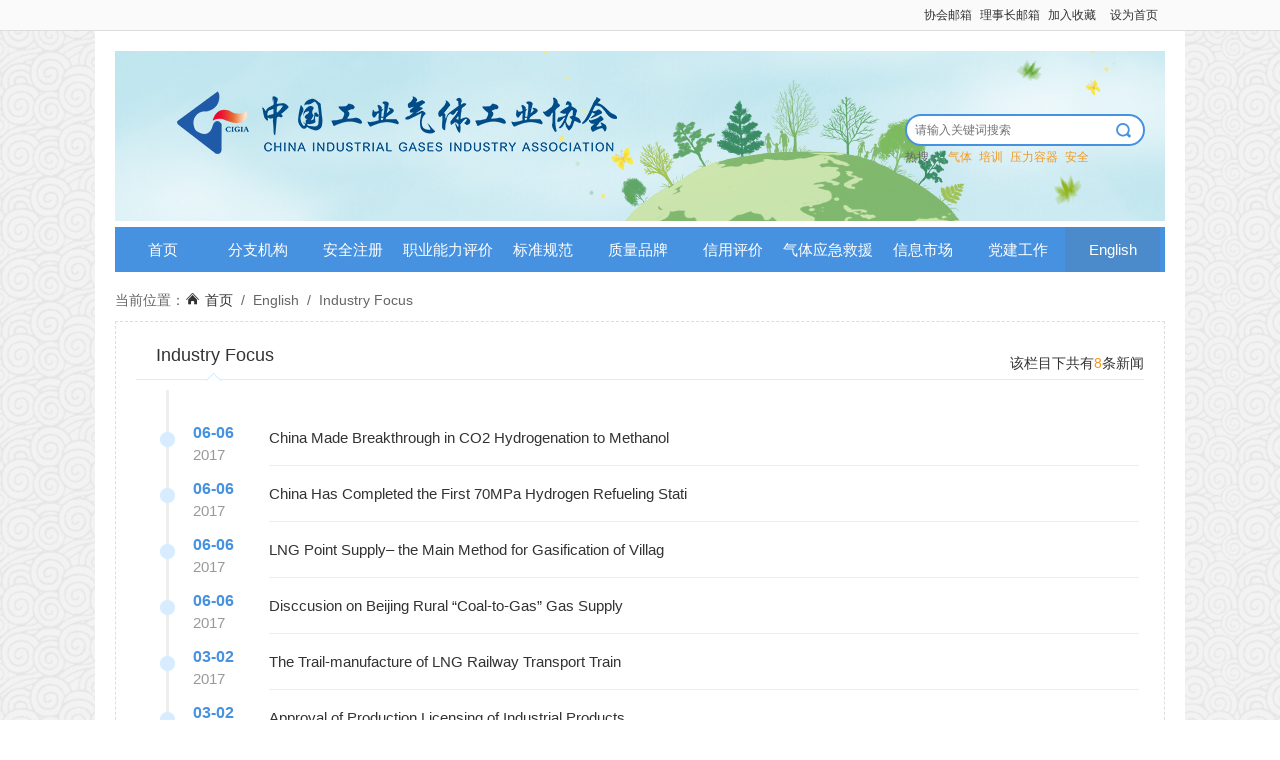

--- FILE ---
content_type: text/html
request_url: http://www.cigia.org.cn/v/english/list4/
body_size: 6985
content:
<!doctype html>
<html>
<head>
<meta http-equiv="Content-Type" content="text/html; charset=utf-8" />
<meta http-equiv="X-UA-Compatible" content="IE=edge">
<meta name="viewport" content="width=device-width, initial-scale=0">
<meta name="renderer" content="webkit">
<meta http-equiv="Cache-Control" content="no-siteapp"/>
<!--页面seo标题-->
<title>Industry Focus_中国工业气体工业协会</title>
<!--页面seo描述-->
<meta name="description" content="" />
<!--页面seo关键词-->
<meta name="keywords" content="" />
<!--网站地址栏图标-->
<link href="/favicon.ico" rel="shortcut icon" type="image/x-icon" />
    <link rel="stylesheet" type="text/css" href="/template/pc/skin/css/cxstyle.css?t=1751354369" /><link rel="stylesheet" type="text/css" href="/template/pc/skin/css/my.css?t=1751354369" /><link rel="stylesheet" type="text/css" href="/template/pc/skin/font/iconfont.css?t=1751354369" />    <!--[if lt IE 9]>
    <div class="notsupport">
        <h1>:( 非常遗憾</h1>
        <h2>您的浏览器版本太低，请升级您的浏览器</h2>
    </div>
    <![endif]-->
    <script type="text/javascript" src="/template/pc/skin/js/jquery-1.7.2.js?t=1751354369"></script><script type="text/javascript" src="/template/pc/skin/js/jquery.SuperSlide.2.1.1.js?t=1751354369"></script><script type="text/javascript" src="/template/pc/skin/js/cx.js?t=1751354369"></script>    <meta http-equiv="mobile-agent" content="format=xhtml;url=http://www.cigia.org.cn/index.php?m=home&c=Lists&a=index&tid=119">
    <script type="text/javascript">if(window.location.toString().indexOf('pref=padindex') != -1){}else{if(/applewebkit.*mobile/i.test(navigator.userAgent.toLowerCase()) || (/midp|symbianos|nokia|samsung|lg|nec|tcl|alcatel|bird|dbtel|dopod|philips|haier|lenovo|mot-|nokia|sonyericsson|sie-|amoi|zte/.test(navigator.userAgent.toLowerCase()))){try{if(/android|windows phone|webos|iphone|ipod|blackberry/i.test(navigator.userAgent.toLowerCase())){window.location.href="http://www.cigia.org.cn/index.php?m=home&c=Lists&a=index&tid=119";}else if(/ipad/i.test(navigator.userAgent.toLowerCase())){}else{}}catch(e){}}}</script>
</head>
<body>
<!--网站公用头部——开始-->
<!-- 头部top -->
<div class="cx-nav-top">
	<div class="cx-container">
		<div class="cx-row">
			<div class="span-4">
				&nbsp;
			</div>
			<div class="span-8 text-right">
				<ul class="cx-nav-top cx-nav " id="nav-top">
					<li class="nLi fr">
						<h3><a href="javascript:void(0);" onclick="SetHome(this,'http://www.cigia.org.cn');">设为首页 </a></h3>
					</li>
					<li class="nLi fr">
						<h3><a href="javascript:void(0);" onclick="AddFavorite('http://www.cigia.org.cn','中国工业气体工业协会');">加入收藏</a></h3>
					</li>
					<li class="nLi fr">
						<h3><a href="mailto:cgia@263.net" >理事长邮箱</a></h3>
					</li>
					<li class="nLi fr">
						<h3><a href="mailto:cgia@263.net" >协会邮箱</a></h3>
					</li>
				</ul>
				<div class="clearfix"></div>
			</div>
		</div>
	</div>
</div>
<script type="text/javascript">
	//set homepage
	function SetHome(obj, vrl) {
		try {
			obj.style.behavior = 'url(#default#homepage)';
			obj.setHomePage(vrl);
		} catch (e) {
			if (window.netscape) {
				try {
					netscape.security.PrivilegeManager
							.enablePrivilege("UniversalXPConnect");
				} catch (e) {
					// alert("此操作被浏览器拒绝！\n请在浏览器地址栏输入"about:config"并回车\n然后将 [signed.applets.codebase_principal_support]的值设置为'true',双击即可。");
				}
				var prefs = Components.classes['@mozilla.org/preferences-service;1']
						.getService(Components.interfaces.nsIPrefBranch);
				prefs.setCharPref('browser.startup.homepage', vrl);
			}
		}
	}

	//加入收藏
	function AddFavorite(sURL, sTitle) {
		try {
			window.external.addFavorite(sURL, sTitle);
		} catch (e) {
			try {
				window.sidebar.addPanel(sTitle, sURL, "");
			} catch (e) {
				alert("加入收藏失败，请使用Ctrl+D进行添加");
			}
		}
	}
</script>

<div class="cx-container padding-20  cx-bg-ff">
    	<!-- 头部搜索区 -->
	<div class="cx-container relative">
					<img src='/uploads/allimg/20200824/1-200R4100AW30.jpg' alt='' />
				<form method="get" action="/index.php?m=home&c=Search&a=lists">
		<div class="search-box ">
			<div class="search-input">
				<input type="text" name="keywords" placeholder="请输入关键词搜索" value="">
			</div>
			<button type="submit" class="btn-search"><i class="iconfont icon-sousuo"></i></button>
			<span class="ft-12 cx-text-66">热搜：</span>
						<a class="pl-3 ft-12 cx-text-warning hover" onclick="_search('气体', this);">气体</a>
						<a class="pl-3 ft-12 cx-text-warning hover" onclick="_search('培训', this);">培训</a>
						<a class="pl-3 ft-12 cx-text-warning hover" onclick="_search('压力容器', this);">压力容器</a>
						<a class="pl-3 ft-12 cx-text-warning hover" onclick="_search('安全', this);">安全</a>
						<input type="hidden" name="m" value="home" /><input type="hidden" name="c" value="Search" /><input type="hidden" name="a" value="lists" /><input type="hidden" name="lang" value="cn" />		</div>
		</form>
			</div>
	<!-- 头部搜索区 -->
	<!-- 头部导航 -->
	<div class="">
		<div class="cx-container cx-nav">
			<ul id="nav" class="cx-nav  ">
				<li class="nLi  ">
					<h3><a href="http://www.cigia.org.cn" target="_self">首页</a></h3>
				</li>
								<li class="nLi ">
					<h3><a href="http://www.cigia.org.cn/index.html" target="_self">分支机构</a></h3>
										<ul class="sub">
												<li><a href="http://www.cigia.org.cn/v/co2zywyh/">二氧化碳专委会</a></li>
												<li><a href="http://www.cigia.org.cn/v/h2zywyh/">氢气专业委员会</a></li>
												<li><a href="http://www.cigia.org.cn/v/qtfxjs/">气体分析技术及仪器设备专委会</a></li>
												<li><a href="http://www.cigia.org.cn/v/hgqzywyh/">焊割气专委会</a></li>
												<li><a href="http://www.cigia.org.cn/v/yhtrqfh/">液化天然气分会</a></li>
												<li><a href="http://www.cigia.org.cn/v/jqzfh/">交通能源分会</a></li>
												<li><a href="http://www.cigia.org.cn/v/yyqtjgcfh/">医用气体及工程分会</a></li>
												<li><a href="http://www.cigia.org.cn/v/xfqtjgcfh/">消防气体及工程分会</a></li>
												<li><a href="http://www.cigia.org.cn/v/yalishebeifenhui/">压力设备分会</a></li>
												<li><a href="http://www.cigia.org.cn/v/qtaqjswyh/">气体安全分会</a></li>
											</ul>
									</li>
								<li class="nLi ">
					<h3><a href="/v/anquanzhuche/" target="_self">安全注册</a></h3>
										<ul class="sub">
												<li><a href="/v/anquanzhuche/anquantongzhigonggao/">通知公告</a></li>
												<li><a href="/v/anquanzhuche/anquanzhengchefiles/">政策文件</a></li>
												<li><a href="/v/anquanzhuche/anquanpingshendongtai/">评审动态</a></li>
												<li><a href="/v/anquanzhuche/anquanpingshenjieguo/">评审结果</a></li>
												<li><a href="/v/anquanzhuche/anquanzhengshuyangshi/">证书样式</a></li>
												<li><a href="/v/anquanzhuche/anquanfuwu/">服务中心</a></li>
												<li><a href="/v/anquanzhuche/anquanzhijian/">质检机构</a></li>
												<li><a href="/v/anquanzhuche/anquanxiazaicenter/">下载中心</a></li>
											</ul>
									</li>
								<li class="nLi ">
					<h3><a href="/v/zyjsjd/" target="_self">职业能力评价</a></h3>
										<ul class="sub">
												<li><a href="/v/zyjsjd/zcfg2/">政策文件</a></li>
												<li><a href="/v/zyjsjd/notice/">通知文件</a></li>
												<li><a href="/v/zyjsjd/download1/">下载中心</a></li>
												<li><a href="/v/zyjsjd/peixundongtai/">培训动态</a></li>
												<li><a href="/v/zyjsjd/kaowuguanli/">考务管理</a></li>
												<li><a href="/v/zyjsjd/pingjiabiaozhun/">评价标准</a></li>
												<li><a href="/v/zyjsjd/pingjiazhongxin/">评价中心</a></li>
												<li><a href="/v/zyjsjd/pingjiafencenter/">评价分中心</a></li>
												<li><a href="/v/zyjsjd/pingjiazhan/">评价站</a></li>
											</ul>
									</li>
								<li class="nLi ">
					<h3><a href="/v/bzgf/" target="_self">标准规范</a></h3>
										<ul class="sub">
												<li><a href="/v/bzgf/zqyj/">征求意见</a></li>
												<li><a href="/v/bzgf/zcfg17/">政策文件</a></li>
												<li><a href="/v/bzgf/qybz/">团体标准</a></li>
												<li><a href="/v/bzgf//bzgf/newqybz/">区域标准</a></li>
												<li><a href="/v/bzgf/qtcp/">气体产品标准</a></li>
												<li><a href="/v/bzgf/spqt/">食品气体标准</a></li>
												<li><a href="/v/bzgf/xfqt/">消防气体标准</a></li>
												<li><a href="/v/bzgf/nyqt1/">能源气体标准</a></li>
												<li><a href="/v/bzgf/yyqt1/">医用气体标准</a></li>
												<li><a href="/v/bzgf/tzsb/">特种设备标准</a></li>
												<li><a href="/v/bzgf/aq/">安全标准</a></li>
												<li><a href="/v/bzgf//bzgf/jtysbz/">交通运输标准</a></li>
												<li><a href="/v/bzgf/other1/">其他标准</a></li>
												<li><a href="/v/bzgf/gongzuodongtai964/">工作动态</a></li>
												<li><a href="/v/bzgf/tanzuji/">碳足迹</a></li>
											</ul>
									</li>
								<li class="nLi ">
					<h3><a href="/v/zlpp/" target="_self">质量品牌</a></h3>
										<ul class="sub">
												<li><a href="/v/zlpp/zmpp1/">知名品牌</a></li>
												<li><a href="/v/zlpp/notice2/">通知公告</a></li>
												<li><a href="/v/zlpp/zhengcefagui/">政策文件</a></li>
												<li><a href="/v/zlpp/kejijiangli/">科技奖励</a></li>
											</ul>
									</li>
								<li class="nLi ">
					<h3><a href="/v/xypj/" target="_self">信用评价</a></h3>
										<ul class="sub">
												<li><a href="/v/xypj/xypjgs/">信用评价结果</a></li>
												<li><a href="/v/xypj/zcwj/">政策法规</a></li>
												<li><a href="/v/xypj/pjgf/">评价规范</a></li>
												<li><a href="/v/xypj/xypj_xypjdt/">信用评价</a></li>
											</ul>
									</li>
								<li class="nLi ">
					<h3><a href="/v/yjjy/" target="_self">气体应急救援</a></h3>
										<ul class="sub">
												<li><a href="/v/yjjy/zcfg18/">政策文件</a></li>
												<li><a href="/v/yjjy/yjdt/">气体应急动态</a></li>
												<li><a href="/v/yjjy/yjyagl/">应急预案管理</a></li>
												<li><a href="/v/yjjy/qtyjzn/">气体应急指南</a></li>
												<li><a href="/v/yjjy/qtyjyl/">气体应急演练</a></li>
											</ul>
									</li>
								<li class="nLi ">
					<h3><a href="/v/xxsc/" target="_self">信息市场</a></h3>
										<ul class="sub">
												<li><a href="/v/xxsc/schq/">市场行情</a></li>
												<li><a href="/v/xxsc/rdsp/">热点述评</a></li>
												<li><a href="/v/xxsc/ztdy/">专题调研</a></li>
												<li><a href="/v/xxsc/hytj/">行业统计</a></li>
												<li><a href="/v/xxsc/gjmydt/">国际贸易动态</a></li>
												<li><a href="/v/xxsc/xmxx/">项目信息</a></li>
											</ul>
									</li>
								<li class="nLi ">
					<h3><a href="/v/sjd1/" target="_self">党建工作</a></h3>
										<ul class="sub">
												<li><a href="/v/sjd1/zyjs/">中央精神</a></li>
												<li><a href="/v/sjd1/xxdt/">学习动态</a></li>
												<li><a href="/v/sjd1/xwsp/">新闻时评</a></li>
											</ul>
									</li>
								<li class="nLi on">
					<h3><a href="/v/english/" target="_self">English</a></h3>
										<ul class="sub">
												<li><a href="/v/english/list1/">CIGIA Events</a></li>
												<li><a href="/v/english/list2/">International Arena</a></li>
												<li><a href="/v/english/list3/">Feature Report</a></li>
												<li><a href="/v/english/list4/">Industry Focus</a></li>
											</ul>
									</li>
							</ul>
			<div class="clearfix"></div>
		</div>
	</div>
	<!-- 头部导航 -->
	<script>
		function _search(word, obj) {
			var form = $(obj).parentsUntil('form').parent();
			form.find('input[name=keywords]').val(word);
			form.submit();
		}
	</script>
    <ol class="breadcrumb padding-0 pt-15  mb-0 ft-14 ">
        <li class="cx-position">
            当前位置：<a href="/" class="cx-text-33"><i class="iconfont icon-liuliangyunpingtaitubiao02"></i></a>
             <a href='/' class='active'>首页</a> &nbsp;/&nbsp; <a href='/v/english/' class='active'>English</a> &nbsp;/&nbsp; <a href='/v/english/list4/'>Industry Focus</a>        </li>
    </ol>
    <div class="cx-row mt-10 cx-content">
        <div class="cx-content-title">
            <label>Industry Focus</label>
            <span class="ft-14 tit">该栏目下共有<span class="cx-text-warning">8</span>条新闻</span>
        </div>
        <div class="span-12 pt-10 ">
            <div class="articleList_right ">
                <div class="art-right">
                    <ul class="art_news ">
                                                <li>
                            <a href="/v/english/list4/2111.html" title="China Made Breakthrough in CO2 Hydrogenation to Methanol" target="_blank" class=" ft-15">
                                <div class="l leftContent cx-overflow">
                                    China Made Breakthrough in CO2 Hydrogenation to Methanol                                </div>
                                <div class="zx-time">
                                    <span></span>
                                    <font class="zx-date"> 06-06</font>
                                    <font class="zx-year"> 2017</font>
                                </div>
                            </a>
                        </li>
                                                <li>
                            <a href="/v/english/list4/2110.html" title="China Has Completed the First 70MPa Hydrogen Refueling Stati" target="_blank" class=" ft-15">
                                <div class="l leftContent cx-overflow">
                                    China Has Completed the First 70MPa Hydrogen Refueling Stati                                </div>
                                <div class="zx-time">
                                    <span></span>
                                    <font class="zx-date"> 06-06</font>
                                    <font class="zx-year"> 2017</font>
                                </div>
                            </a>
                        </li>
                                                <li>
                            <a href="/v/english/list4/2109.html" title="LNG Point Supply– the Main Method for Gasification of Villag" target="_blank" class=" ft-15">
                                <div class="l leftContent cx-overflow">
                                    LNG Point Supply– the Main Method for Gasification of Villag                                </div>
                                <div class="zx-time">
                                    <span></span>
                                    <font class="zx-date"> 06-06</font>
                                    <font class="zx-year"> 2017</font>
                                </div>
                            </a>
                        </li>
                                                <li>
                            <a href="/v/english/list4/2108.html" title="Disccusion on Beijing Rural “Coal-to-Gas” Gas Supply" target="_blank" class=" ft-15">
                                <div class="l leftContent cx-overflow">
                                    Disccusion on Beijing Rural “Coal-to-Gas” Gas Supply                                </div>
                                <div class="zx-time">
                                    <span></span>
                                    <font class="zx-date"> 06-06</font>
                                    <font class="zx-year"> 2017</font>
                                </div>
                            </a>
                        </li>
                                                <li>
                            <a href="/v/english/list4/1909.html" title="The Trail-manufacture of LNG Railway Transport Train" target="_blank" class=" ft-15">
                                <div class="l leftContent cx-overflow">
                                    The Trail-manufacture of LNG Railway Transport Train                                </div>
                                <div class="zx-time">
                                    <span></span>
                                    <font class="zx-date"> 03-02</font>
                                    <font class="zx-year"> 2017</font>
                                </div>
                            </a>
                        </li>
                                                <li>
                            <a href="/v/english/list4/1908.html" title="Approval of Production Licensing of Industrial Products" target="_blank" class=" ft-15">
                                <div class="l leftContent cx-overflow">
                                    Approval of Production Licensing of Industrial Products                                </div>
                                <div class="zx-time">
                                    <span></span>
                                    <font class="zx-date"> 03-02</font>
                                    <font class="zx-year"> 2017</font>
                                </div>
                            </a>
                        </li>
                                                <li>
                            <a href="/v/english/list4/931.html" title="Overview of Asia-Pacific development of NGV industry" target="_blank" class=" ft-15">
                                <div class="l leftContent cx-overflow">
                                    Overview of Asia-Pacific development of NGV industry                                </div>
                                <div class="zx-time">
                                    <span></span>
                                    <font class="zx-date"> 05-16</font>
                                    <font class="zx-year"> 2016</font>
                                </div>
                            </a>
                        </li>
                                                <li>
                            <a href="/v/english/list4/930.html" title=" Review of the 6th Asia-Pacific Natural Gas Vehicle Associat" target="_blank" class=" ft-15">
                                <div class="l leftContent cx-overflow">
                                     Review of the 6th Asia-Pacific Natural Gas Vehicle Associat                                </div>
                                <div class="zx-time">
                                    <span></span>
                                    <font class="zx-date"> 05-16</font>
                                    <font class="zx-year"> 2016</font>
                                </div>
                            </a>
                        </li>
                        
                    </ul>
                    <div class="row">
                            <ul class="pagination">
                                 共<strong>1</strong>页 <strong>8</strong>条                            </ul>
                    </div>
                </div>
            </div>
        </div>
    </div>
</div>
<!--网站公用底部——开始-->
<div class="footer-bottom text-center">
    <p class="text-center cx-text-ff">
                <a href="/v/qtxh/" class="cx-text-ff">气体协会</a>&nbsp;
                |&nbsp;<a href="/v/bqsm/" class="cx-text-ff">版权声明</a>&nbsp;
                |&nbsp;<a href="/v/xcfw/" class="cx-text-ff">宣传服务</a>&nbsp;
                |&nbsp;<a href="/v/wzdt/" class="cx-text-ff">交通地图</a>&nbsp;
                |&nbsp;<a href="/v/lxwm/" class="cx-text-ff">联系我们</a>
            </p>
    <p class="pt-5">主办：中国工业气体工业协会  邮编：100029<br>
        电话：010-67315044  传真：010-67315044  E-mail：cgia@263.net<br>
        本站网络实名：中国工业气体工业协会  地址：北京市朝阳区惠新南里6号天建大厦709室<br>
        网站备案号：<a href="http://beian.miit.gov.cn/" rel="nofollow" target="_blank">京ICP备12036547</a>  <a href="http://www.beian.gov.cn/portal/registerSystemInfo?recordcode=11010502042381" target="_blank"><img src="/static/common/images/beiantb.png" style="vertical-align: middle">京公网安备 11010502042381号</a></p>
</div>
    
    <!--[if lt IE 9]>
    <div class="notsupport">
        <h1>:( 非常遗憾</h1>
        <h2>您的浏览器版本太低，请升级您的浏览器</h2>
    </div>
    <![endif]-->
    <script>
        var scrolltotop = {
            setting: {
                startline: 100, //起始行
                scrollto: 0, //滚动到指定位置
                scrollduration: 400, //滚动过渡时间
                fadeduration: [500, 100] //淡出淡现消失
            },
            controlHTML: '<img src="/template/pc/skin/images/top.png" style="width:60px; height:60px; border:0;" />', //返回顶部按钮
            controlattrs: { offsetx: 10, offsety: 10 }, //返回按钮固定位置
            anchorkeyword: "#top",
            state: {
                isvisible: false,
                shouldvisible: false
            },
            scrollup: function() {
                if (!this.cssfixedsupport) {
                    this.$control.css({ opacity: 0 });
                }
                var dest = isNaN(this.setting.scrollto) ? this.setting.scrollto : parseInt(this.setting.scrollto);
                if (typeof dest == "string" && jQuery("#" + dest).length == 1) {
                    dest = jQuery("#" + dest).offset().top;
                } else {
                    dest = 0;
                }
                this.$body.animate({ scrollTop: dest }, this.setting.scrollduration);
            },
            keepfixed: function() {
                var $window = jQuery(window);
                var controlx = $window.scrollLeft() + $window.width() - this.$control.width() - this.controlattrs.offsetx;
                var controly = $window.scrollTop() + $window.height() - this.$control.height() - this.controlattrs.offsety;
                this.$control.css({ left: controlx + "px", top: controly + "px" });
            },
            togglecontrol: function() {
                var scrolltop = jQuery(window).scrollTop();
                if (!this.cssfixedsupport) {
                    this.keepfixed();
                }
                this.state.shouldvisible = (scrolltop >= this.setting.startline) ? true : false;
                if (this.state.shouldvisible && !this.state.isvisible) {
                    this.$control.stop().animate({ opacity: 1 }, this.setting.fadeduration[0]);
                    this.state.isvisible = true;
                } else {
                    if (this.state.shouldvisible == false && this.state.isvisible) {
                        this.$control.stop().animate({ opacity: 0 }, this.setting.fadeduration[1]);
                        this.state.isvisible = false;
                    }
                }
            },
            init: function() {
                jQuery(document).ready(function($) {
                    var mainobj = scrolltotop;
                    var iebrws = document.all;
                    mainobj.cssfixedsupport = !iebrws || iebrws && document.compatMode == "CSS1Compat" && window.XMLHttpRequest;
                    mainobj.$body = (window.opera) ? (document.compatMode == "CSS1Compat" ? $("html") : $("body")) : $("html,body");
                    mainobj.$control = $('<div id="topcontrol" >' + mainobj.controlHTML + "</div>").css({ position: mainobj.cssfixedsupport ? "fixed" : "absolute", bottom: mainobj.controlattrs.offsety, right: mainobj.controlattrs.offsetx, opacity: 0, cursor: "pointer" }).attr({ title: "返回顶部" }).click(function() { mainobj.scrollup(); return false; }).appendTo("body");
                    if (document.all && !window.XMLHttpRequest && mainobj.$control.text() != "") { mainobj.$control.css({ width: mainobj.$control.width() }); } mainobj.togglecontrol();
                    $('a[href="' + mainobj.anchorkeyword + '"]').click(function() { mainobj.scrollup(); return false; });
                    $(window).bind("scroll resize", function(e) { mainobj.togglecontrol(); });
                });
            }
        };
        scrolltotop.init();
    </script>


<script>
var _hmt = _hmt || [];
(function() {
  var hm = document.createElement("script");
  hm.src = "https://hm.baidu.com/hm.js?5e99eef77d1b6703c5b1de6b8b4ae6e1";
  var s = document.getElementsByTagName("script")[0]; 
  s.parentNode.insertBefore(hm, s);
})();
</script>
</body>
</html>

--- FILE ---
content_type: text/css
request_url: http://www.cigia.org.cn/template/pc/skin/css/cxstyle.css?t=1751354369
body_size: 10422
content:
@charset "UTF-8";
/*
* @Author: Administrator
* @Date:   2018-05-09 13:36:35
* @Last Modified by:   Administrator
* @Last Modified time: 2018-05-16 16:41:40
*/
/* base */
/*
* @Author: Administrator
* @Date:   2018-05-09 13:35:41
* @Last Modified by:   Administrator
* @Last Modified time: 2018-05-14 16:57:04
*/
/* 颜色变量 */
/*
* @Author: Administrator
* @Date:   2018-05-09 13:35:41
* @Last Modified by:   Administrator
* @Last Modified time: 2018-05-09 17:03:53
*/
body, dl, dd, h1, h2, h3, h4, h5, h6, p, form, figure, figcaption {
  margin: 0px; }

ul, ol {
  list-style: none;
  margin: 0px;
  padding: 0px; }

body {
  font: 14px/1.5 "微软雅黑", "宋体", arial;
  width: 100%;
  color: #333;
  overflow-x: hidden; }

h1, h2, h3, h4, h5, h6 {
  font-weight: normal; }

/* 清除点击出现虚拟框 */
a {
  outline: none;
  text-decoration: none;
  -webkit-tap-highlight-color: rgba(0, 0, 0, 0); }
  a:focus {
    outline: 0; }
  a:link, a:visited {
    color: #333;
    text-decoration: none; }

a img {
  border: none; }

input, textarea, select {
  outline: none;
  font: 12px/1.5 "微软雅黑", "宋体", arial; }

.link-a {
  color: #333 !important; }
  .link-a:hover {
    cursor: pointer;
    color: #4692e0 !important; }

/* clearfix */
.clearfix {
  *height: 1%; }
  .clearfix:after {
    clear: both;
    content: '.';
    display: block;
    height: 0;
    line-height: 0;
    overflow: hidden; }

.inline-block {
  display: inline-block; }

/*
* @Author: Administrator
* @Date:   2018-05-09 14:18:37
* @Last Modified by:   Administrator
* @Last Modified time: 2018-06-02 09:57:42
*/
.padding-0 {
  padding: 0px !important; }

.padding-5 {
  padding: 5px !important; }

.padding-10 {
  padding: 10px !important; }

.padding-15 {
  padding: 15px !important; }

.padding-20 {
  padding: 20px !important; }

.padding-25 {
  padding: 25px !important; }

.padding-30 {
  padding: 30px !important; }

.padding-35 {
  padding: 35px !important; }

.padding-40 {
  padding: 40px !important; }

.padding-45 {
  padding: 45px !important; }

.padding-50 {
  padding: 50px !important; }

.padding-55 {
  padding: 55px !important; }

.padding-60 {
  padding: 60px !important; }

.padding-65 {
  padding: 65px !important; }

.padding-70 {
  padding: 70px !important; }

.padding-75 {
  padding: 75px !important; }

.padding-80 {
  padding: 80px !important; }

.padding-85 {
  padding: 85px !important; }

.padding-90 {
  padding: 90px !important; }

.padding-95 {
  padding: 95px !important; }

.margin-0 {
  margin: 0px !important; }

.margin-5 {
  margin: 5px !important; }

.margin-10 {
  margin: 10px !important; }

.margin-15 {
  margin: 15px !important; }

.margin-20 {
  margin: 20px !important; }

.margin-25 {
  margin: 25px !important; }

.margin-30 {
  margin: 30px !important; }

.margin-35 {
  margin: 35px !important; }

.margin-40 {
  margin: 40px !important; }

.margin-45 {
  margin: 45px !important; }

.margin-50 {
  margin: 50px !important; }

.margin-55 {
  margin: 55px !important; }

.margin-60 {
  margin: 60px !important; }

.margin-65 {
  margin: 65px !important; }

.margin-70 {
  margin: 70px !important; }

.margin-75 {
  margin: 75px !important; }

.margin-80 {
  margin: 80px !important; }

.margin-85 {
  margin: 85px !important; }

.margin-90 {
  margin: 90px !important; }

.margin-95 {
  margin: 95px !important; }

/* margin-top */
.mt-0 {
  margin-top: 0px !important; }

.ml-0 {
  margin-left: 0px !important; }

.mr-0 {
  margin-right: 0px !important; }

.mb-0 {
  margin-bottom: 0px !important; }

.mt-1 {
  margin-top: 1px !important; }

.ml-1 {
  margin-left: 1px !important; }

.mr-1 {
  margin-right: 1px !important; }

.mb-1 {
  margin-bottom: 1px !important; }

.mt-2 {
  margin-top: 2px !important; }

.ml-2 {
  margin-left: 2px !important; }

.mr-2 {
  margin-right: 2px !important; }

.mb-2 {
  margin-bottom: 2px !important; }

.mt-3 {
  margin-top: 3px !important; }

.ml-3 {
  margin-left: 3px !important; }

.mr-3 {
  margin-right: 3px !important; }

.mb-3 {
  margin-bottom: 3px !important; }

.mt-4 {
  margin-top: 4px !important; }

.ml-4 {
  margin-left: 4px !important; }

.mr-4 {
  margin-right: 4px !important; }

.mb-4 {
  margin-bottom: 4px !important; }

.mt-5 {
  margin-top: 5px !important; }

.ml-5 {
  margin-left: 5px !important; }

.mr-5 {
  margin-right: 5px !important; }

.mb-5 {
  margin-bottom: 5px !important; }

.mt-6 {
  margin-top: 6px !important; }

.ml-6 {
  margin-left: 6px !important; }

.mr-6 {
  margin-right: 6px !important; }

.mb-6 {
  margin-bottom: 6px !important; }

.mt-7 {
  margin-top: 7px !important; }

.ml-7 {
  margin-left: 7px !important; }

.mr-7 {
  margin-right: 7px !important; }

.mb-7 {
  margin-bottom: 7px !important; }

.mt-8 {
  margin-top: 8px !important; }

.ml-8 {
  margin-left: 8px !important; }

.mr-8 {
  margin-right: 8px !important; }

.mb-8 {
  margin-bottom: 8px !important; }

.mt-9 {
  margin-top: 9px !important; }

.ml-9 {
  margin-left: 9px !important; }

.mr-9 {
  margin-right: 9px !important; }

.mb-9 {
  margin-bottom: 9px !important; }

.mt-10 {
  margin-top: 10px !important; }

.ml-10 {
  margin-left: 10px !important; }

.mr-10 {
  margin-right: 10px !important; }

.mb-10 {
  margin-bottom: 10px !important; }

.mt-11 {
  margin-top: 11px !important; }

.ml-11 {
  margin-left: 11px !important; }

.mr-11 {
  margin-right: 11px !important; }

.mb-11 {
  margin-bottom: 11px !important; }

.mt-12 {
  margin-top: 12px !important; }

.ml-12 {
  margin-left: 12px !important; }

.mr-12 {
  margin-right: 12px !important; }

.mb-12 {
  margin-bottom: 12px !important; }

.mt-13 {
  margin-top: 13px !important; }

.ml-13 {
  margin-left: 13px !important; }

.mr-13 {
  margin-right: 13px !important; }

.mb-13 {
  margin-bottom: 13px !important; }

.mt-14 {
  margin-top: 14px !important; }

.ml-14 {
  margin-left: 14px !important; }

.mr-14 {
  margin-right: 14px !important; }

.mb-14 {
  margin-bottom: 14px !important; }

.mt-15 {
  margin-top: 15px !important; }

.ml-15 {
  margin-left: 15px !important; }

.mr-15 {
  margin-right: 15px !important; }

.mb-15 {
  margin-bottom: 15px !important; }

.mt-16 {
  margin-top: 16px !important; }

.ml-16 {
  margin-left: 16px !important; }

.mr-16 {
  margin-right: 16px !important; }

.mb-16 {
  margin-bottom: 16px !important; }

.mt-17 {
  margin-top: 17px !important; }

.ml-17 {
  margin-left: 17px !important; }

.mr-17 {
  margin-right: 17px !important; }

.mb-17 {
  margin-bottom: 17px !important; }

.mt-18 {
  margin-top: 18px !important; }

.ml-18 {
  margin-left: 18px !important; }

.mr-18 {
  margin-right: 18px !important; }

.mb-18 {
  margin-bottom: 18px !important; }

.mt-19 {
  margin-top: 19px !important; }

.ml-19 {
  margin-left: 19px !important; }

.mr-19 {
  margin-right: 19px !important; }

.mb-19 {
  margin-bottom: 19px !important; }

.mt-20 {
  margin-top: 20px !important; }

.ml-20 {
  margin-left: 20px !important; }

.mr-20 {
  margin-right: 20px !important; }

.mb-20 {
  margin-bottom: 20px !important; }

.mt-20 {
  margin-top: 20px !important; }

.ml-20 {
  margin-left: 20px !important; }

.mr-20 {
  margin-right: 20px !important; }

.mb-20 {
  margin-bottom: 20px !important; }

.mt-25 {
  margin-top: 25px !important; }

.ml-25 {
  margin-left: 25px !important; }

.mr-25 {
  margin-right: 25px !important; }

.mb-25 {
  margin-bottom: 25px !important; }

.mt-30 {
  margin-top: 30px !important; }

.ml-30 {
  margin-left: 30px !important; }

.mr-30 {
  margin-right: 30px !important; }

.mb-30 {
  margin-bottom: 30px !important; }

.mt-35 {
  margin-top: 35px !important; }

.ml-35 {
  margin-left: 35px !important; }

.mr-35 {
  margin-right: 35px !important; }

.mb-35 {
  margin-bottom: 35px !important; }

.mt-40 {
  margin-top: 40px !important; }

.ml-40 {
  margin-left: 40px !important; }

.mr-40 {
  margin-right: 40px !important; }

.mb-40 {
  margin-bottom: 40px !important; }

.mt-45 {
  margin-top: 45px !important; }

.ml-45 {
  margin-left: 45px !important; }

.mr-45 {
  margin-right: 45px !important; }

.mb-45 {
  margin-bottom: 45px !important; }

.mt-50 {
  margin-top: 50px !important; }

.ml-50 {
  margin-left: 50px !important; }

.mr-50 {
  margin-right: 50px !important; }

.mb-50 {
  margin-bottom: 50px !important; }

.mt-55 {
  margin-top: 55px !important; }

.ml-55 {
  margin-left: 55px !important; }

.mr-55 {
  margin-right: 55px !important; }

.mb-55 {
  margin-bottom: 55px !important; }

.mt-60 {
  margin-top: 60px !important; }

.ml-60 {
  margin-left: 60px !important; }

.mr-60 {
  margin-right: 60px !important; }

.mb-60 {
  margin-bottom: 60px !important; }

.mt-65 {
  margin-top: 65px !important; }

.ml-65 {
  margin-left: 65px !important; }

.mr-65 {
  margin-right: 65px !important; }

.mb-65 {
  margin-bottom: 65px !important; }

.mt-70 {
  margin-top: 70px !important; }

.ml-70 {
  margin-left: 70px !important; }

.mr-70 {
  margin-right: 70px !important; }

.mb-70 {
  margin-bottom: 70px !important; }

.mt-75 {
  margin-top: 75px !important; }

.ml-75 {
  margin-left: 75px !important; }

.mr-75 {
  margin-right: 75px !important; }

.mb-75 {
  margin-bottom: 75px !important; }

.mt-80 {
  margin-top: 80px !important; }

.ml-80 {
  margin-left: 80px !important; }

.mr-80 {
  margin-right: 80px !important; }

.mb-80 {
  margin-bottom: 80px !important; }

.mt-85 {
  margin-top: 85px !important; }

.ml-85 {
  margin-left: 85px !important; }

.mr-85 {
  margin-right: 85px !important; }

.mb-85 {
  margin-bottom: 85px !important; }

.mt-90 {
  margin-top: 90px !important; }

.ml-90 {
  margin-left: 90px !important; }

.mr-90 {
  margin-right: 90px !important; }

.mb-90 {
  margin-bottom: 90px !important; }

.mt-95 {
  margin-top: 95px !important; }

.ml-95 {
  margin-left: 95px !important; }

.mr-95 {
  margin-right: 95px !important; }

.mb-95 {
  margin-bottom: 95px !important; }

.mt-100 {
  margin-top: 100px !important; }

.ml-100 {
  margin-left: 100px !important; }

.mr-100 {
  margin-right: 100px !important; }

.mb-100 {
  margin-bottom: 100px !important; }

/* padding */
.pt-0 {
  padding-top: 0px !important; }

.pl-0 {
  padding-left: 0px !important; }

.pr-0 {
  padding-right: 0px !important; }

.pb-0 {
  padding-bottom: 0px !important; }

.pt-1 {
  padding-top: 1px !important; }

.pl-1 {
  padding-left: 1px !important; }

.pr-1 {
  padding-right: 1px !important; }

.pb-1 {
  padding-bottom: 1px !important; }

.pt-2 {
  padding-top: 2px !important; }

.pl-2 {
  padding-left: 2px !important; }

.pr-2 {
  padding-right: 2px !important; }

.pb-2 {
  padding-bottom: 2px !important; }

.pt-3 {
  padding-top: 3px !important; }

.pl-3 {
  padding-left: 3px !important; }

.pr-3 {
  padding-right: 3px !important; }

.pb-3 {
  padding-bottom: 3px !important; }

.pt-4 {
  padding-top: 4px !important; }

.pl-4 {
  padding-left: 4px !important; }

.pr-4 {
  padding-right: 4px !important; }

.pb-4 {
  padding-bottom: 4px !important; }

.pt-5 {
  padding-top: 5px !important; }

.pl-5 {
  padding-left: 5px !important; }

.pr-5 {
  padding-right: 5px !important; }

.pb-5 {
  padding-bottom: 5px !important; }

.pt-6 {
  padding-top: 6px !important; }

.pl-6 {
  padding-left: 6px !important; }

.pr-6 {
  padding-right: 6px !important; }

.pb-6 {
  padding-bottom: 6px !important; }

.pt-7 {
  padding-top: 7px !important; }

.pl-7 {
  padding-left: 7px !important; }

.pr-7 {
  padding-right: 7px !important; }

.pb-7 {
  padding-bottom: 7px !important; }

.pt-8 {
  padding-top: 8px !important; }

.pl-8 {
  padding-left: 8px !important; }

.pr-8 {
  padding-right: 8px !important; }

.pb-8 {
  padding-bottom: 8px !important; }

.pt-9 {
  padding-top: 9px !important; }

.pl-9 {
  padding-left: 9px !important; }

.pr-9 {
  padding-right: 9px !important; }

.pb-9 {
  padding-bottom: 9px !important; }

.pt-10 {
  padding-top: 10px !important; }

.pl-10 {
  padding-left: 10px !important; }

.pr-10 {
  padding-right: 10px !important; }

.pb-10 {
  padding-bottom: 10px !important; }

.pt-11 {
  padding-top: 11px !important; }

.pl-11 {
  padding-left: 11px !important; }

.pr-11 {
  padding-right: 11px !important; }

.pb-11 {
  padding-bottom: 11px !important; }

.pt-12 {
  padding-top: 12px !important; }

.pl-12 {
  padding-left: 12px !important; }

.pr-12 {
  padding-right: 12px !important; }

.pb-12 {
  padding-bottom: 12px !important; }

.pt-13 {
  padding-top: 13px !important; }

.pl-13 {
  padding-left: 13px !important; }

.pr-13 {
  padding-right: 13px !important; }

.pb-13 {
  padding-bottom: 13px !important; }

.pt-14 {
  padding-top: 14px !important; }

.pl-14 {
  padding-left: 14px !important; }

.pr-14 {
  padding-right: 14px !important; }

.pb-14 {
  padding-bottom: 14px !important; }

.pt-15 {
  padding-top: 15px !important; }

.pl-15 {
  padding-left: 15px !important; }

.pr-15 {
  padding-right: 15px !important; }

.pb-15 {
  padding-bottom: 15px !important; }

.pt-16 {
  padding-top: 16px !important; }

.pl-16 {
  padding-left: 16px !important; }

.pr-16 {
  padding-right: 16px !important; }

.pb-16 {
  padding-bottom: 16px !important; }

.pt-17 {
  padding-top: 17px !important; }

.pl-17 {
  padding-left: 17px !important; }

.pr-17 {
  padding-right: 17px !important; }

.pb-17 {
  padding-bottom: 17px !important; }

.pt-18 {
  padding-top: 18px !important; }

.pl-18 {
  padding-left: 18px !important; }

.pr-18 {
  padding-right: 18px !important; }

.pb-18 {
  padding-bottom: 18px !important; }

.pt-19 {
  padding-top: 19px !important; }

.pl-19 {
  padding-left: 19px !important; }

.pr-19 {
  padding-right: 19px !important; }

.pb-19 {
  padding-bottom: 19px !important; }

.pt-20 {
  padding-top: 20px !important; }

.pl-20 {
  padding-left: 20px !important; }

.pr-20 {
  padding-right: 20px !important; }

.pb-20 {
  padding-bottom: 20px !important; }

.pt-20 {
  padding-top: 20px !important; }

.pl-20 {
  padding-left: 20px !important; }

.pr-20 {
  padding-right: 20px !important; }

.pb-20 {
  padding-bottom: 20px !important; }

.pt-25 {
  padding-top: 25px !important; }

.pl-25 {
  padding-left: 25px !important; }

.pr-25 {
  padding-right: 25px !important; }

.pb-25 {
  padding-bottom: 25px !important; }

.pt-30 {
  padding-top: 30px !important; }

.pl-30 {
  padding-left: 30px !important; }

.pr-30 {
  padding-right: 30px !important; }

.pb-30 {
  padding-bottom: 30px !important; }

.pt-35 {
  padding-top: 35px !important; }

.pl-35 {
  padding-left: 35px !important; }

.pr-35 {
  padding-right: 35px !important; }

.pb-35 {
  padding-bottom: 35px !important; }

.pt-40 {
  padding-top: 40px !important; }

.pl-40 {
  padding-left: 40px !important; }

.pr-40 {
  padding-right: 40px !important; }

.pb-40 {
  padding-bottom: 40px !important; }

.pt-45 {
  padding-top: 45px !important; }

.pl-45 {
  padding-left: 45px !important; }

.pr-45 {
  padding-right: 45px !important; }

.pb-45 {
  padding-bottom: 45px !important; }

.pt-50 {
  padding-top: 50px !important; }

.pl-50 {
  padding-left: 50px !important; }

.pr-50 {
  padding-right: 50px !important; }

.pb-50 {
  padding-bottom: 50px !important; }

.pt-55 {
  padding-top: 55px !important; }

.pl-55 {
  padding-left: 55px !important; }

.pr-55 {
  padding-right: 55px !important; }

.pb-55 {
  padding-bottom: 55px !important; }

.pt-60 {
  padding-top: 60px !important; }

.pl-60 {
  padding-left: 60px !important; }

.pr-60 {
  padding-right: 60px !important; }

.pb-60 {
  padding-bottom: 60px !important; }

.pt-65 {
  padding-top: 65px !important; }

.pl-65 {
  padding-left: 65px !important; }

.pr-65 {
  padding-right: 65px !important; }

.pb-65 {
  padding-bottom: 65px !important; }

.pt-70 {
  padding-top: 70px !important; }

.pl-70 {
  padding-left: 70px !important; }

.pr-70 {
  padding-right: 70px !important; }

.pb-70 {
  padding-bottom: 70px !important; }

.pt-75 {
  padding-top: 75px !important; }

.pl-75 {
  padding-left: 75px !important; }

.pr-75 {
  padding-right: 75px !important; }

.pb-75 {
  padding-bottom: 75px !important; }

.pt-80 {
  padding-top: 80px !important; }

.pl-80 {
  padding-left: 80px !important; }

.pr-80 {
  padding-right: 80px !important; }

.pb-80 {
  padding-bottom: 80px !important; }

.pt-85 {
  padding-top: 85px !important; }

.pl-85 {
  padding-left: 85px !important; }

.pr-85 {
  padding-right: 85px !important; }

.pb-85 {
  padding-bottom: 85px !important; }

.pt-90 {
  padding-top: 90px !important; }

.pl-90 {
  padding-left: 90px !important; }

.pr-90 {
  padding-right: 90px !important; }

.pb-90 {
  padding-bottom: 90px !important; }

.pt-95 {
  padding-top: 95px !important; }

.pl-95 {
  padding-left: 95px !important; }

.pr-95 {
  padding-right: 95px !important; }

.pb-95 {
  padding-bottom: 95px !important; }

.pt-100 {
  padding-top: 100px !important; }

.pl-100 {
  padding-left: 100px !important; }

.pr-100 {
  padding-right: 100px !important; }

.pb-100 {
  padding-bottom: 100px !important; }

/* font-size */
.ft-12 {
  font-size: 12px !important; }

.ft-13 {
  font-size: 13px !important; }

.ft-14 {
  font-size: 14px !important; }

.ft-15 {
  font-size: 15px !important; }

.ft-16 {
  font-size: 16px !important; }

.ft-17 {
  font-size: 17px !important; }

.ft-18 {
  font-size: 18px !important; }

.ft-19 {
  font-size: 19px !important; }

.ft-20 {
  font-size: 20px !important; }

.ft-21 {
  font-size: 21px !important; }

.ft-22 {
  font-size: 22px !important; }

.ft-23 {
  font-size: 23px !important; }

.ft-24 {
  font-size: 24px !important; }

.ft-25 {
  font-size: 25px !important; }

.ft-26 {
  font-size: 26px !important; }

.ft-27 {
  font-size: 27px !important; }

.ft-28 {
  font-size: 28px !important; }

.ft-29 {
  font-size: 29px !important; }

.ft-30 {
  font-size: 30px !important; }

/* modules模块文件 */
/*
* @Author: Administrator
* @Date:   2018-05-14 12:35:44
* @Last Modified by:   Administrator
* @Last Modified time: 2018-05-14 16:22:49
*/
/* 导航条 */
.cx-nav {
  height: 45px;
  line-height: 45px;
  background: #4692e0;
  position: relative; }
  .cx-nav a {
    color: #fff; }
  .cx-nav .nLi {
    float: left;
    position: relative;
    display: inline; }
    .cx-nav .nLi h3 a {
      display: block;
      width: 95px;
      text-align: center;
      font-size: 15px; }
  .cx-nav .sub {
    display: none;
    width: 220px;
    left: 0;
    top: 45px;
    border: 1px solid #ddd;
    border-top: none;
    position: absolute;
    background: #fff;
    line-height: 30px;
    color: #333;
    padding: 8px 0;
    z-index: 999; }
    .cx-nav .sub li {
      zoom: 1; }
    .cx-nav .sub li a {
      display: block;
      padding: 0 10px;
      text-align: center;
      color: #333; }
      .cx-nav .sub li a:hover {
        background: #4692e0;
        color: #fff; }
  .cx-nav .on h3 a {
    background: #4b8bcc;
    color: #fff; }

/* 头部导航条 */
.cx-nav-top {
  height: 30px;
  line-height: 30px;
  background: #fafafa;
  border-bottom: 1px solid #ddd; }
  .cx-nav-top a {
    color: #333; }
  .cx-nav-top .nLi a {
    font-size: 12px !important; }
  .cx-nav-top .nLi h3 a {
    width: 62px; }
    .cx-nav-top .nLi h3 a:first-child {
      width: 60px -10px; }
  .cx-nav-top .nLi.on h3 a {
    background: none;
    color: #333; }
  .cx-nav-top .sub {
    width: 60px;
    top: 30px; }

/* banner轮播 */
.cx-slideBox {
  width: 100%;
  height: 260px;
  overflow: hidden;
  position: relative; }
  .cx-slideBox .hd {
    height: 15px;
    overflow: hidden;
    position: absolute;
    right: 5px;
    bottom: 5px;
    z-index: 1; }
    .cx-slideBox .hd ul {
      overflow: hidden;
      zoom: 1;
      float: left; }
    .cx-slideBox .hd ul li {
      float: left;
      margin-right: 5px;
      width: 8px;
      height: 8px;
      line-height: 8px;
      text-align: center;
      background: #fff;
      cursor: pointer;
      border-radius: 50%; }
    .cx-slideBox .hd ul li.on {
      background: #f3981c;
      color: #fff; }
  .cx-slideBox .bd {
    position: relative;
    height: 100%;
    z-index: 0; }
    .cx-slideBox .bd li {
      position: relative;
      zoom: 1;
      vertical-align: middle; }
      .cx-slideBox .bd li .slide-tit {
        position: absolute;
        left: 0;
        bottom: 0;
        height: 30px;
        line-height: 30px;
        width: 100%;
        background: rgba(0, 0, 0, 0.3);
        color: #fff;
        z-index: 99;
        text-indent: 10px; }
    .cx-slideBox .bd img {
      width: 100%;
      height: 260px;
      display: block; }
  .cx-slideBox .prev, .cx-slideBox .next {
    position: absolute;
    left: 3%;
    top: 50%;
    margin-top: -25px;
    display: block;
    width: 32px;
    height: 40px;
    background: url(../images/slider-arrow.png) -110px 5px no-repeat;
    filter: alpha(opacity=50);
    opacity: 0.5; }
    .cx-slideBox .prev:hover, .cx-slideBox .next:hover {
      filter: alpha(opacity=100);
      opacity: 1; }
  .cx-slideBox .next {
    left: auto;
    right: 3%;
    background-position: 8px 5px; }
  .cx-slideBox .prevStop, .cx-slideBox .nextStop {
    display: none; }

.cx-slideBox2 {
  height: 200px; }

.cx-slideBox2 img {
  height: 200px !important; }

/*
* @Author: Administrator
* @Date:   2018-05-09 13:35:09
* @Last Modified by:   Administrator
* @Last Modified time: 2018-06-02 10:25:51
*/
/* 按钮 */
.cx-btn {
  display: inline-block;
  height: 38px;
  line-height: 38px;
  padding: 0 18px;
  color: #fff;
  white-space: nowrap;
  text-align: center;
  font-size: 14px;
  border: none;
  cursor: pointer;
  font-family: "微软雅黑";
  -moz-border-radius: 2px;
  -webkit-border-radius: 2px;
  border-radius: 2px; }

.cx-btn {
  background: #4692e0; }
  .cx-btn:hover {
    opacity: 0.8; }

.cx-btn-normal {
  background: #009688; }

.cx-btn-blue {
  background: #54498d; }

.cx-btn-danger {
  background: #e40038; }

.cx-btn-success {
  background: #9FD569; }

.cx-btn-warning {
  background: #f3981c; }

.cx-btn-disabled {
  border: 1px solid #e2e2e2;
  background-color: #fff;
  color: #bbb;
  cursor: not-allowed;
  opacity: 1; }

.cx-btn-default {
  border: 1px solid #ddd;
  background-color: #fff;
  color: #666; }
  .cx-btn-default:hover {
    border-color: #4692e0;
    color: #333; }

.cx-btn-lg {
  height: 44px;
  line-height: 44px;
  padding: 0 25px;
  font-size: 16px; }

.cx-btn-sm {
  height: 30px;
  line-height: 30px;
  padding: 0 10px;
  font-size: 12px; }

.cx-btn-xs {
  height: 22px;
  line-height: 22px;
  padding: 0 5px;
  font-size: 12px; }

.cx-btn-abs {
  width: 60px;
  padding: 0 5px !important; }

.cx-btn-group {
  display: inline-block;
  vertical-align: middle;
  font-size: 0; }
  .cx-btn-group .cx-btn {
    margin-left: -1px !important;
    margin-right: 0 !important;
    border-radius: 0; }
    .cx-btn-group .cx-btn:first-child {
      border-left: none;
      border-radius: 2px 0 0 2px; }
    .cx-btn-group .cx-btn:last-child {
      border-radius: 0 2px 2px 0; }
  .cx-btn-group .cx-btn-default:hover {
    border: 1px solid #ddd; }
    .cx-btn-group .cx-btn-default:hover i {
      color: #4692e0; }
  .cx-btn-group .cx-btn-default:first-child {
    border-left: 1px solid #ddd; }

.cx-btn-border {
  background: none;
  border: 1px solid #4692e0;
  color: #4692e0; }

.cx-btn-border-warning {
  border: 1px solid #f3981c;
  color: #f3981c; }

.cx-btn-border-success {
  border: 1px solid #9FD569;
  color: #9FD569; }

.cx-btn-border-danger {
  border: 1px solid #e40038;
  color: #e40038; }

.cx-btn-border-normal {
  border: 1px solid #009688;
  color: #009688; }

.cx-btn-container {
  font-size: 0; }
  .cx-btn-container .cx-btn {
    margin-right: 10px;
    margin-bottom: 10px; }

.cx-dot {
  width: 8px;
  height: 8px;
  border-radius: 50%;
  position: relative;
  display: inline-block; }

.cx-btn-radius0 {
  -moz-border-radius: 0;
  -webkit-border-radius: 0;
  border-radius: 0; }

.cx-btn-block {
  display: block !important;
  width: 100%; }

.btn-circle {
  -moz-border-radius: 50px;
  -webkit-border-radius: 50px;
  border-radius: 50px; }

/*
* @Author: Administrator
* @Date:   2018-05-09 14:43:33
* @Last Modified by:   Administrator
* @Last Modified time: 2018-06-02 10:40:29
*/
/* 文字颜色 */
.cx-text-main {
  color: #4692e0 !important; }

.cx-text-red {
  color: #ff504c !important; }

.cx-text-success {
  color: #9FD569 !important; }

.cx-text-warning {
  color: #f3981c !important; }

.cx-text-33 {
  color: #333 !important; }

.cx-text-66 {
  color: #666 !important; }

.cx-text-99 {
  color: #999 !important; }

.cx-text-ff {
  color: #fff !important; }

/* 背景颜色 */
.cx-bg-main {
  background: #fff !important; }

.cx-bg-blue {
  background: #4692e0 !important; }

.cx-bg-ff {
  background: #fff !important; }

.cx-bg-warning {
  background: #f3981c !important; }

.cx-bg-red {
  background: #ff504c !important; }

.cx-bg-success {
  background: #9FD569 !important; }

.cx-bg-normal {
  background: #009688 !important; }

.cx-bg-33 {
  background: #333 !important; }

.cx-bg-66 {
  background: #666 !important; }

.cx-bg-99 {
  background: #999 !important; }

.cx-bg-f6 {
  background: #f6f6f6 !important; }

.cx-bg-fa {
  background: #fafafa !important; }

.cx-bg-ee {
  background: #eee !important; }

/*
* @Author: Administrator
* @Date:   2018-05-09 14:45:26
* @Last Modified by:   Administrator
* @Last Modified time: 2018-05-14 16:22:53
*/
table {
  border-spacing: 0; }

.cx-table {
  width: 100%;
  margin-top: 20px;
  border: none; }
  .cx-table thead > tr > th {
    background: #f6f6f6;
    border-collapse: collapse; }
  .cx-table tbody > tr:nth-child(2n) > td {
    background: #f6f6f6; }
  .cx-table thead > tr > th, .cx-table tbody > tr > td, .cx-table tfoot > tr > td {
    padding: 12px;
    line-height: 24px;
    text-align: center;
    border-left: none;
    border-right: none; }

.cx-table-border {
  border-right: 1px solid #ddd;
  border-top: 1px solid #ddd; }
  .cx-table-border th, .cx-table-border td {
    border-bottom: 1px solid #ddd;
    border-left: 1px solid #ddd !important; }

/*
* @Author: Administrator
* @Date:   2018-05-09 14:53:35
* @Last Modified by:   Administrator
* @Last Modified time: 2018-05-14 16:22:46
*/
.cx-input, .cx-textarea {
  height: 38px;
  line-height: 1.3;
  line-height: 38px\9;
  border: 1px solid #e2e2e2;
  background-color: #fff;
  border-radius: 2px;
  width: 100%;
  text-indent: 10px;
  font-size: 14px; }

.cx-input-inline {
  display: inline-block;
  vertical-align: middle; }

.cx-input:hover, .cx-textarea:hover {
  border-color: #d2d2d2; }

.cx-textarea {
  min-height: 100px;
  height: auto;
  line-height: 20px;
  padding: 6px 10px;
  resize: vertical;
  text-indent: 0; }

.cx-form-item {
  margin-bottom: 15px;
  clear: both; }
  .cx-form-item:after {
    content: '\20';
    clear: both;
    display: block;
    height: 0; }
  .cx-form-item .cx-form-label {
    float: left;
    display: block;
    padding: 9px 15px;
    width: 85px;
    font-weight: 400;
    line-height: 20px;
    text-align: right; }
  .cx-form-item .cx-input-block {
    margin-left: 115px;
    min-height: 36px; }
  .cx-form-item .cx-input-inline {
    float: left;
    margin-right: 10px; }
  .cx-form-item .cx-input-mid {
    float: left;
    display: block;
    padding: 9px 0 !important;
    line-height: 20px;
    margin-right: 10px; }

/* 下拉框选择 */
.cx-select:before, .cx-select:after {
  -webkit-transition: transform .25s;
  -moz-transition: transform .25s;
  -ms-transition: transform .25s;
  -o-transition: transform .25s;
  transition: transform .25s; }

.cx-select.active:before, .cx-select.active:after {
  -webkit-transform: rotate(180deg);
  -moz-transform: rotate(180deg);
  -ms-transform: rotate(180deg);
  -o-transform: rotate(180deg);
  transform: rotate(180deg); }

/* 选择下拉框 */
.cx-select {
  position: relative;
  float: left;
  width: 150px;
  height: 40px;
  padding-left: 11px;
  font-size: 15px;
  line-height: 40px;
  cursor: pointer;
  border: 1px solid #d2d2d2;
  border-radius: 2px;
  margin-right: 20px;
  outline: none; }
  .cx-select:before {
    position: absolute;
    right: 13px;
    top: 18px;
    width: 0;
    height: 0;
    content: "";
    border-width: 8px 8px 0 8px;
    border-style: solid;
    border-color: #d2d2d2 transparent; }
  .cx-select:after {
    position: absolute;
    right: 15px;
    top: 18px;
    width: 0;
    height: 0;
    content: "";
    border-width: 6px 6px 0 6px;
    border-style: solid;
    border-color: #fff transparent; }
  .cx-select.active:after {
    top: 20px; }
  .cx-select .dropdown {
    position: absolute;
    right: 0;
    left: 0;
    display: none;
    padding: 0;
    border-radius: inherit;
    background: #fff;
    border: 1px solid #d2d2d2;
    box-shadow: 2px 2px 5px rgba(0, 0, 0, 0.4); }
  .cx-select.active .dropdown {
    display: block; }
  .cx-select .dropdown:before {
    position: absolute;
    right: 13px;
    bottom: 100%;
    width: 0;
    height: 0;
    content: "";
    border-width: 0 8px 8px 8px;
    border-style: solid;
    border-color: #d2d2d2 transparent; }
  .cx-select .dropdown:after {
    position: absolute;
    right: 15px;
    bottom: 100%;
    width: 0;
    height: 0;
    content: "";
    border-width: 0 6px 6px 6px;
    border-style: solid;
    border-color: #fff transparent; }
  .cx-select .dropdown li {
    float: left;
    width: 159px;
    font-size: 14px;
    -webkit-transition: all .3s ease-out;
    -moz-transition: all .3s ease-out;
    -ms-transition: all .3s ease-out;
    -o-transition: all .3s ease-out;
    transition: all .3s ease-out;
    text-align: center; }
    .cx-select .dropdown li:first-of-type {
      border-radius: 3px 3px 0 0; }
    .cx-select .dropdown li:last-of-type {
      border-radius: 0 0 3px 3px; }
    .cx-select .dropdown li:hover {
      color: #fff;
      background: #9FD569; }

/* 选择下拉框 */
.cx-radio {
  margin: 8px 20px 0 0;
  display: inline-block;
  cursor: pointer; }
  .cx-radio .radio-hide, .cx-radio .checkbox-hide {
    display: none; }
  .cx-radio .radio-input {
    background-color: #fff;
    border: 1px solid rgba(0, 0, 0, 0.15);
    border-radius: 100%;
    display: inline-block;
    height: 16px;
    margin-right: 10px;
    margin-top: -1px;
    vertical-align: middle;
    width: 16px;
    line-height: 1; }

.radio-hide:checked + .radio-input:after, .checkbox-hide:checked + .checkbox-input:after {
  background-color: #57ad68;
  border-radius: 100%;
  content: "";
  display: inline-block;
  height: 12px;
  margin: 2px;
  width: 12px; }

.cx-checkbox, .checkbox-hide:checked + .checkbox-input:after {
  border-radius: 0; }

.cx-radio {
  margin: 8px 20px 0 0;
  display: inline-block;
  cursor: pointer; }
  .cx-radio .radio-hide, .cx-radio .checkbox-hide {
    display: none; }
  .cx-radio .radio-input, .cx-radio .checkbox-input {
    background-color: #fff;
    border: 1px solid #ddd;
    border-radius: 100%;
    display: inline-block;
    height: 16px;
    margin-right: 10px;
    margin-top: -1px;
    vertical-align: middle;
    width: 16px;
    line-height: 1; }
  .cx-radio .radio-hide:checked + .radio-input:after, .cx-radio .checkbox-hide:checked + .checkbox-input:after {
    background-color: #4692e0;
    border-radius: 100%;
    content: "";
    display: inline-block;
    height: 12px;
    margin: 2px;
    width: 12px; }
  .cx-radio .checkbox-input, .cx-radio .checkbox-hide:checked + .checkbox-input:after {
    border-radius: 0; }

/* tab切换 */
.cx-tab .hd ul {
  height: 40px;
  line-height: 40px;
  border-bottom: 1px solid #ddd; }
  .cx-tab .hd ul li {
    display: inline-block;
    padding: 0 20px;
    font-size: 15px;
    cursor: pointer; }
    .cx-tab .hd ul li.on {
      color: #4692e0;
      border-bottom: 2px solid #4692e0;
      font-weight: bold; }

.cx-input-block {
  position: relative; }
  .cx-input-block label.cx-error {
    position: absolute;
    right: 0;
    top: -35px;
    padding: 5px 15px;
    font-size: 12px;
    color: #fff;
    background: #e40038; }
    .cx-input-block label.cx-error:after {
      position: absolute;
      left: 20px;
      bottom: -14px;
      color: #e40038;
      content: "\e6b5";
      font-family: "iconfont" !important;
      font-size: 16px;
      font-style: normal;
      -webkit-font-smoothing: antialiased;
      -moz-osx-font-smoothing: grayscale; }

label.error {
  color: #e40038 !important; }

input.error, textarea.error, select.error {
  border: 1px solid #e40038 !important; }

/*
* @Author: Administrator
* @Date:   2018-05-09 15:15:07
* @Last Modified by:   Administrator
* @Last Modified time: 2018-05-14 16:22:48
*/
.span-1 {
  width: 8.3333333333%; }

.span-2 {
  width: 16.6666666667%; }

.span-3 {
  width: 25%; }

.span-4 {
  width: 33.3333333333%; }

.span-5 {
  width: 41.6666666667%; }

.span-6 {
  width: 50%; }

.span-7 {
  width: 58.3333333333%; }

.span-8 {
  width: 66.6666666667%; }

.span-9 {
  width: 75%; }

.span-10 {
  width: 83.3333333333%; }

.span-11 {
  width: 91.6666666667%; }

.span-12 {
  width: 100%; }

.cx-row:after, .cx-row:before {
  content: '';
  display: block;
  clear: both; }
.cx-row [class^="span"] {
  float: left;
  box-sizing: border-box; }

/* 左右布局 */
.layout .cx-left {
  width: 820px;
  float: left; }
.layout .cx-right {
  width: 325px;
  float: left;
  margin-left: 30px; }

/*
* @Author: Administrator
* @Date:   2018-05-14 14:31:53
* @Last Modified by:   Administrator
* @Last Modified time: 2018-05-14 16:26:31
*/
/* 模态框样式覆盖 */
.layui-layer-btn {
  border-top: 1px solid #ddd !important; }
  .layui-layer-btn .layui-layer-btn0 {
    background: #4692e0 !important;
    border: 1px solid #4692e0 !important; }
  .layui-layer-btn .layui-layer-btn1 {
    background: #eee !important; }

/*内容主体样式 */
.cx-hed-search {
  height: 100px; }
  .cx-hed-search .search-input {
    margin-top: 25px;
    float: left; }
    .cx-hed-search .search-input input {
      height: 20px;
      border: 2px solid #4692e0;
      background: #fff;
      padding: 7px 5px;
      width: 435px;
      font-size: 14px; }
  .cx-hed-search .btn-search {
    width: 70px;
    height: 38px;
    padding: 0 5px;
    background: #4692e0;
    color: #fff;
    font-size: 16px;
    margin-left: -3px;
    border: none;
    float: left;
    margin-top: 25px;
    outline: none;
    cursor: pointer; }

.cx-footer {
  background: #fafafa;
  height: 285px;
  width: 100%; }

.border-right-dd {
  border-right: 1px solid #ddd; }

.footer-list {
  width: 180px;
  margin: 0 auto; }
  .footer-list li {
    padding: 5px 0; }

.list-link {
  width: 300px; }

.footer-bottom {
  background: #4692e0;
  color: #fff;
  padding-top: 15px;
  padding-bottom: 15px; }

.cx-btn-a {
  width: 80%; }

.icon-dian {
  color: #4692e0 !important; }

/* .footer-bottom{
height:80px;
line-height:80px;
background：$color-66;
text-align：center;


} */
body {
  background: url("../images/bg.jpg") repeat center; }

.text-left {
  text-align: left !important; }

.text-center {
  text-align: center !important; }

.text-right {
  text-align: right !important; }

.fl {
  float: left !important; }

.fr {
  float: right !important; }

.cx-container {
  margin: 0 auto; }

.cx-container {
  width: 1050px; }

/* 首页内容区 */
.ft-bold {
  font-weight: bold; }

.slide {
  width: 39%;
  height: 260px; }

.keyan {
  width: 36%;
  height: 280px;
  padding-left: 20px;
  padding-right: 10px; }
  .keyan .hd {
    width: 95%; }
  .keyan .bd {
    border-right: 1px solid #ddd; }

.cx-overflow {
  padding-right: 10px;
  display: block;
  word-wrap: normal;
  text-overflow: ellipsis;
  white-space: nowrap;
  overflow: hidden; }

.cx-tit-lists li {
  height: 29px;
  line-height: 29px; }

.cx-hed {
  height: 40px;
  line-height: 40px;
  color: #4692e0;
  border-bottom: 1px solid #ddd;
  margin-bottom: 10px; }

.cx-hed > h3 {
  color: #4692e0;
  padding: 0 10px;
  border-bottom: 2px solid #4692e0;
  display: block;
  margin-top: -1px;
  font-weight: bold;
  font-size: 15px; }

.gonggao {
  padding-left: 10px; }

.cx-border-right-1 {
  border-right: 1px solid #ddd; }

.cx-tit-img {
  padding-top: 10px;
  display: block;
  height: 75px !important;
  margin-bottom: 5px;
  overflow: hidden;
  padding-right: 10px; }
  .cx-tit-img .cx-tit-left {
    width: 110px;
    height: 75px;
    float: left; }
  .cx-tit-img .cx-tit-right {
    float: left;
    width: 240px;
    margin-left: 20px; }
    .cx-tit-img .cx-tit-right p {
      line-height: 1.6; }
    .cx-tit-img .cx-tit-right a {
      font-weight: bold; }

.cx-tit-date li {
  position: relative; }
  .cx-tit-date li a {
    padding-right: 60px; }
  .cx-tit-date li span {
    position: absolute;
    right: 5px;
    top: 2px;
    font-size: 12px;
    color: #999; }

.cx-tit-abs {
  width: 366px; }

.cx-tit-abs1 {
  width: 360px; }

.cx-tit2 {
  margin-bottom: 0;
  height: 70px !important; }
  .cx-tit2 .cx-tit-right {
    margin-left: 5px; }
    .cx-tit2 .cx-tit-right p {
      line-height: 1.2; }

.cx-hover-shadow {
  -webkit-transition: all .2s linear;
  transition: all .2s linear; }
  .cx-hover-shadow：hover {
    z-index: 2 !important;
    -webkit-box-shadow: 0 10px 30px rgba(0, 0, 0, 0.1);
    box-shadow: 0 10px 30px rgba(0, 0, 0, 0.1);
    -webkit-transform: translate3d(0, -2px, 0);
    transform: translate3d(0, -2px, 0); }

.cx-tools li {
  box-sizing: border-box;
  background: #f6f6f6;
  display: inline-block;
  margin-right: 6px; }
  .cx-tools li a {
    display: block;
    width: 205px;
    height: 75px;
    line-height: 75px;
    text-align: center;
    font-size: 18px;
    font-weight: bold;
    text-indent: 45px; }
.cx-tools .cx-icon1 a {
  background: url("../images/icon1.png") no-repeat 20% center;
  background-size: 40px; }
.cx-tools .cx-icon2 a {
  background: url("../images/icon2.png") no-repeat 20% center;
  background-size: 30px; }
.cx-tools .cx-icon3 a {
  background: url("../images/icon3.png") no-repeat 20% center;
  background-size: 30px; }
.cx-tools .cx-icon4 a {
  background: url("../images/icon4.png") no-repeat 20% center;
  background-size: 32px; }
.cx-tools .cx-icon5 a {
  background: url("../images/icon5.png") no-repeat 20% center; }
.cx-tools .cx-icon6 a {
  background: url("../images/icon6.png") no-repeat 20% center;
  background-size: 28px; }
.cx-tools .cx-icon7 a {
  background: url("../images/icon7.png") no-repeat 20% center;
  background-size: 35px; }
.cx-tools .cx-icon8 a {
  background: url("../images/icon8.png") no-repeat 20% center;
  background-size: 37px; }
.cx-tools .cx-icon9 a {
  background: url("../images/icon9.png") no-repeat 20% center;
  background-size: 33px; }
.cx-tools .cx-icon10 a {
  background: url("../images/icon10.png") no-repeat 20% center; }

.cx-more {
  background: #f6f6f6;
  height: 160px;
  line-height: 160px;
  text-align: center;
  font-size: 16px; }
  .cx-more a {
    color: #4692e0 !important; }

.cx-tit-item .item-left {
  display: block;
  width: 80px;
  float: left; }
.cx-tit-item .item-right {
  width: 190px;
  float: left;
  line-height: 25px; }

/* 面包屑 */
.breadcrumb {
  font-size: 13px;
  color: #666;
  padding: 15px 0; }
  .breadcrumb li {
    display: inline-block; }

.pagination {
  margin-top: 20px;
  text-align: right; }
  .pagination li {
    background: #eee;
    color: #333;
    display: inline-block;
    margin-left: 5px;
    padding: 7px 15px;
    cursor: pointer; }
    .pagination li.active, .pagination li:hover {
      background: #4692e0;
      color: #fff; }

/* xin */
.relative {
  position: relative; }

.search-box {
  position: absolute;
  right: 20px;
  bottom: 60px;
  width: 240px; }
  .search-box input {
    width: 166px;
    float: left;
    border: 2px solid #4692e0;
    padding: 5px;
    border-top-left-radius: 3px;
    border-bottom-right-radius: 3px; }
  .search-box button {
    width: 60px;
    height: 32px;
    float: left;
    margin-left: -1px;
    background: #4692e0;
    color: #fff;
    border-top-right-radius: 3px;
    border-bottom-right-radius: 3px;
    border: 2px solid #4692e0; }
    .search-box button:focus {
      border: 2px solid #4692e0;
      outline: none; }
    .search-box button:hover {
      opacity: 0.9; }

.left-img {
  position: fixed;
  top: 100px;
  left: 50%;
  margin-left: -670px; }

.right-img {
  position: fixed;
  bottom: 100px;
  right: 0; }

.height-auto {
  height: auto !important;
  padding-bottom: 12px; }

.picScroll-left ul li {
  width: 171px;
  height: 101px;
  margin-right: 25px;
  text-align: center;
  border: 1px solid #f3981c; }

.picScroll-left2 ul li {
  width: 151px;
  height: 86px;
  margin-right: 25px;
  text-align: center;
  border: 1px solid #f3981c; }

.cx-block {
  display: block; }

.border-dd {
  border: 1px solid #ddd; }

.line-height-1 {
  line-height: 1.5; }

.height-auto .cx-btn {
  background: #eaf4fd;
  border: none !important;
  box-shadow: 2px 2px 3px #eee; }

.height-auto .cx-btn:hover {
  background: #4692e0;
  color: #fff !important; }

.search-left input {
  width: 923px;
  height: 40px;
  background: #f3f3f3;
  border-radius: 2px;
  border: none;
  font-size: 14px;
  padding-left: 20px; }

.search-left input::-webkit-input-placeholder {
  /* WebKit browsers */
  color: #999;
  font-size: 14px; }

.search-left input::-moz-placeholder {
  /* Mozilla Firefox 19+ */
  color: #999;
  font-size: 14px; }

.search-left input:-ms-input-placeholder {
  /* Internet Explorer 10+ */
  color: #999;
  font-size: 14px; }

.search-right {
  width: 120px; }

.search-right button {
  width: 100px;
  height: 42px;
  margin-left: 0px;
  background: #4692e0 url("../images/search2.png") no-repeat 17px center;
  background-size: 24px;
  border-radius: 2px;
  border-top-left-radius: 0px;
  border-bottom-left-radius: 0px;
  border: none !important;
  color: #fff;
  font-size: 16px;
  font-weight: 400 !important;
  padding-left: 33px;
  font-family: PingFang, PingFang-SC; }

button:focus {
  box-shadow: none;
  outline: none; }

button:hover {
  opacity: 0.9; }

.w-1090 {
  width: 1090px; }

.bg-lan {
  background: #e9f6ff; }

.lm {
  position: absolute;
  width: 400px;
  text-align: right;
  left: 100px;
  top: 116px;
  z-index: 9;
  font-size: 20px;
  font-weight: bold;
  color: #151515; }

.cx-input-sm {
  height: 29px;
  font-size: 13px; }

.cx-form-item .cx-form-label.cx-form-label-sm {
  width: 63px;
  padding: 7px 15px !important; }

.cx-input-block-sm {
  margin-left: 93px !important; }

.cx-bg-main {
  background: #f6f6f6 !important; }

.cx-ellipsis-3 {
  display: -webkit-box;
  overflow: hidden;
  white-space: normal !important;
  text-overflow: ellipsis;
  word-wrap: break-word;
  -webkit-line-clamp: 3;
  -webkit-box-orient: vertical; }

.m-btn {
  padding-bottom: 0;
  border: 1px solid #eee; }

.m-btn a {
  box-shadow: none !important;
  background: url("../images/wyhClass_bg.jpg") !important;
  margin-bottom: -1px; }

.m-btn a.cx-btn:hover {
  color: #4692e0 !important; }

.m-btn img {
  position: absolute;
  top: 5px; }

.dashed {
  height: 1px;
  width: 100%;
  border-bottom: 1px dashed #dcdcdc; }

.line-height-25 {
  line-height: 25px; }

/* 帮助中心相关 */
.hp-ul li a {
  display: block;
  float: right;
  width: 130px;
  height: 90px;
  line-height: 90px;
  color: #fff;
  font-size: 18px;
  text-align: center; }

.hp-ul li a:hover {
  background: #3da7ff; }

.hp-ul li a.active {
  background: #3da7ff; }

.articl-none {
  display: none;
  width: 0; }

.list-bread {
  line-height: 70px;
  border-bottom: none;
  background: url(/webpage/zhd/images/bottom_bg.png) repeat-x bottom left; }

.list-bread ul li {
  color: #0289fb;
  font-size: 20px;
  font-weight: bold; }

.art-right .art_news > li {
  border-bottom: 1px solid #eee; }

.art_news {
  margin-left: 30px;
  padding: 20px 5px 20px 20px;
  padding-left: 100px;
  border-left: 3px solid #eee; }

.art_main {
  padding-bottom: 40px; }

.art-right .art_news > li {
  position: relative;
  height: 55px;
  line-height: 55px; }

.leftContent {
  height: 70px; }

.art-right .art_news > li a:hover {
  color: #4692e0; }

.zx-time {
  position: absolute;
  display: block;
  left: -109px;
  width: 100px;
  top: 0px; }

.zx-time span {
  background: #d7edff;
  border-radius: 15px;
  display: block;
  width: 15px;
  height: 15px;
  position: absolute;
  top: 22px; }

.zx-year {
  position: absolute;
  top: 17px;
  left: 33px;
  color: #999; }

.zx-date {
  position: absolute;
  top: -5px;
  left: 33px;
  color: #4692e0;
  font-weight: bold;
  font-size: 18px; }

.n_pagination {
  float: right; }

.n_pagination > li {
  width: 37px;
  height: 37px;
  line-height: 37px;
  border-radius: 0;
  border: 1px solid #E8E8E6;
  color: #555;
  text-align: center;
  cursor: pointer;
  font-size: 14px; }

.n_pagination > li > a {
  height: 37px; }

.n-prev {
  width: 70px; }

.n_pageBg {
  background: #4692e0; }

.n_pagination > li:hover {
  background: #4692e0; }

.articleList_right.pl13.r {
  padding: 0 10px;
  min-height: 346px; }

.xiaLmenu ul ul li a {
  text-align: left;
  padding-left: 60px;
  box-sizing: border-box; }

.xiaLmenu ul ul li {
  height: 35px;
  line-height: 35px; }

.n_page.mt80 {
  margin: 25px 0;
  height: 20px; }

.articleList_top {
  position: static;
  top: 0;
  text-align: center;
  background: #80d38b;
  padding-left: 0;
  border-radius: 0; }

.articleList_left {
  width: 210px; }

.xiaLmenu ul ul {
  padding-bottom: 5px;
  background: #fff; }

.xiaLmenu ul ul li {
  background: #fff !important;
  color: #666;
  height: 40px;
  line-height: 40px; }

.xiaLmenu ul ul li a:hover {
  background: #f6f6f6;
  color: #81d28d;
  border-left: 3px solid #81d28d;
  text-indent: -3px; }

.xiaLmenu ul ul li .active {
  background: #f6f6f6;
  color: #81d28d;
  border-left: 3px solid #81d28d;
  text-indent: -3px; }

.xiaLmenu > ul > li {
  border-bottom: 1px solid #eee; }

.xiaLmenu span {
  border-bottom: none; }

.xiaLmenu ul ul li a {
  text-align: left;
  padding-left: 60px;
  box-sizing: border-box; }

.xiaLmenu ul ul li {
  height: 35px;
  line-height: 35px; }

.search-result .result-list li {
  padding: 20px 0;
  font-weight: bold;
  border-bottom: 1px solid #ddd; }

.ft-normal {
  font-weight: normal !important; }

.border-bottom-dd {
  border-bottom: 1px solid #ddd; }

/*# sourceMappingURL=cxstyle.css.map */


--- FILE ---
content_type: text/css
request_url: http://www.cigia.org.cn/template/pc/skin/css/my.css?t=1751354369
body_size: 2137
content:
@charset "UTF-8";

body{
  min-width: 1090px;
}
.right-img{
  top: 300px;
  right: 50%;
  margin-right: -660px;
  background-color: #fff;
  height: 165px;
}
.right-img>p{
  text-align: center;
  color: #333 ;
}
.icon-title{
  margin-right: 5px;
}
.icon-jiantou{
  color: #4692e0;
}
.cx-links{
  background-color: #eaf4fd;
}
.cx-links .cx-select{
  width: 260px;
  float: none;
}
#links{
  display: inline-block;
  width: 90px;
  height: 50px;
  line-height: 50px;
  text-align: center;
  background-color: #4692e0;
  color: #fff;
  font-size: 16px;
  position: relative;
}
#links::after {
  content: '';
  position: absolute;
  width: 0;
  height: 0;
  right: -30px;
  border-top: 25px solid transparent;
  border-left: 30px solid #4692e0;
  border-bottom: 25px solid transparent;
}
.cx-links .cx-select{
  border:none;
}
.cx-tit-lists a.cx-overflow{
  padding-left: 0;
  text-align: left;
}
.cx-tit-lists .dep-icon{
  display: inline-block;
  width: 58px;
  height: 38px;
  position: relative;
  padding-left: 12px;
  color: #4692e0;
  background-image: url(../images/right_arrow.png);
  background-repeat: no-repeat;
}

.cx-tit-lists .dep-title{
  text-align: center;
  width: 160px;
  margin-left: -12px;
  display: inline-block;
}
div.search-box input{
  border-top-left-radius: 30px;
  border-bottom-left-radius: 30px;
  padding-left: 8px;
  width: 186px;
  border-right: none;
}
div.search-box button{
  border-top-right-radius: 30px;
  border-bottom-right-radius: 30px;
  background: #fff;
  color: #4692e0;
  border-left: none;
  width: 40px;
  cursor: pointer;
}
.border-none{
  border: none !important;
}
.cx-hed > h3.list-right{
  display: inline-block;
  height: 100%;
  color: #fff;
  background-color: #f3981c;
  position: relative;
  margin-top: 0;
  border-bottom: 0;
}
.cx-hed > h3.list-right::after{
  content: '';
  position: absolute;
  width: 0;
  height: 0;
  right: -40px;
  border-top: 20px solid transparent;
  border-right: 20px solid transparent;
  border-left: 20px solid #f3981c;
  border-bottom: 20px solid #f3981c;
}
.link-list{
  border: 1px solid #e9f6ff;
  padding: 15px;
  font-size: 14px;
}
.cx-links .cx-select{
  font-size: 13px;
}
.link-list .span-3{
  width: 20%;
  font-size: 13px;
}
.hover:hover{
  cursor: pointer;
}
a.cx-btn-border-warning {
  border: 1px solid #f3981c;
  color: #f3981c;
}
.footer-bottom a{
  color: #fff;
}
.bottom-line{
  border-bottom: 1px dashed #ddd;
}
.border-radius-50{
  border-radius: 50px;
}
.search-button{
  padding: 3px 5px;
}
.search-button input{
  width: 80%;
  line-height: 32px;
  font-size: 14px;
  border: none;
  margin-left: 20px;
}
.search-button button{
    background: none;
    border: none;
  cursor: pointer;
}
.search-button button>i{
  font-size: 20px;
  color: #4692e0;
}
.cx-content{
  padding: 20px;
  border: 1px dashed #ddd;
}
.cx-content-title{
  border-bottom: 1px solid #d7edff;
  padding-left: 20px;
  padding-bottom: 10px;
  position: relative;
}
.cx-content-title label{
  font-size: 18px;
  position: relative;
}
.cx-content-title label:after{
  content: '';
  position: absolute;
  height: 10px;
  width: 10px;
  border-left: 1px solid #d7edff;
  border-top: 1px solid #d7edff;
  transform: rotate(45deg);
  top: 30px;
  left: 50%;
  margin-left: -7px;
  background: #fff;
}
.cx-content-title .tit{
  position: absolute;
  right: 0;
  bottom: 5px;
}
font.zx-date{
  font-size: 16px;
}
ul.pagination{
  text-align: center;
}
ul.pagination li{
  padding: 5px 0;
  border-radius: 5px;
}
ul.pagination li a{
  padding: 5px 13px;
}
ul.pagination li:hover a:hover{
  color: #fff;
}
div.search-result .result-list>li{
  border-bottom-color: #eee;
}
.border-bottom-ee {
  border-bottom: 1px solid #eee;
}
.solid-ql {
  height: 1px;
  width: 100%;
  border-bottom: 1px solid #d7edff;
  clear: both;
}
.ft-1rem{
  font-size: 1rem ;
}
.breadcrumb a{
  color: #666;
}
.breadcrumb a:nth-child(2){
  color: #333;
}
.item-notice{
  position: relative;
  padding-left: 25px !important;
}
.item-notice img{
  position: absolute;
  height: 15px;
  width: auto;
  left: 0;
  top: 8px;
}
.head-notice{
  position: relative;
}
.head-notice:before{
  content: '';
  position: absolute;
  height: 10px;
  width: 10px;
  border-left: 2px solid #4692e0;
  border-top: 2px solid #4692e0;
  transform: rotate(45deg);
  bottom: -7px;
  left: 50%;
  margin-left: -7px;
  background: #fff;
}
.cx-text-center{
  text-align: center;
}
.qtbj{
  clear: both;
}
.qtbj>.hd{
  float: left;
  width: 30%;
}
.qtbj>.bd{
  float: left;
  width: 70%;
}
.qtbj>.hd li{
  text-align: center;
  margin-bottom: 10px;
  height: 30px;
}
.qtbj>.hd li>a{
  display: inline-block;
  width: 140px;
  background-color: #eee;
  border-radius: 30px;
  padding: 5px 0;
}
.qtbj>.hd li.on>a{
  background-color: #4692e0;
  color: #fff;
}
.cx-tit-lists.mh{
  min-height: 145px;
}
.adv-bottom-2 div:first-child{
  padding-right: 10px;
}
.adv-bottom-2 div:last-child{
  padding-left: 10px;
}
.yj-show {
  background-color: #e9f6ff;
  border-radius: 10px;
}
.yj-show h3{
  text-align: center;
  margin: 10px 0;
}
.yj-show h3>span{
  display: inline-block;
  background-color: #fff;
  color: #f3981c;
  padding: 5px 10px;
  border-radius: 30px;
  width: 85%;
}
.yj-show ul{
    margin-left: 20px;
  margin-top: 10px;
}
.yj-show ul>li{
  margin-top: 10px;
}
cx-overflow-2{
  letter-spacing: 0;
  overflow: hidden;
  display: -webkit-box;
  text-overflow: ellipsis;
  -webkit-line-clamp: 2;  /*要显示的行数*/
  -webkit-box-orient: vertical;
  font-size:12px;
}
.head-left{
  position: relative;
}
.head-left:before{
  content: '';
  position: absolute;
  width: 4px;
  height: 20px;
  background: #f3981c;
  left: 0;
  top: 10px;
}
.cx-hed.head-left > h3{
  border-bottom: none;
}
.cx-bg-dd{
  background-color: #ddd;
}
.bg-shadow {
  box-shadow: 0px 0px 5px rgba(129, 129, 129, 0.3);
}
.block{
  display: block;
}
.border-radius-5{
  border-radius: 5px;
}
.bg-shadow-warning {
  box-shadow: 0px 0px 5px rgba(243,152,28, 0.5);
}
.line-height-50{
  line-height: 50px;
}
.ft-bold-no{
  font-weight: normal;
}
.cx-contact p{
  font-size: 14px !important;
  background:transparent !important;
}
.cx-contact span{
  font-size: 14px !important;
  background:transparent !important;
}
pre {
  white-space: pre-wrap;
  word-wrap: break-word;
}
table{
  margin: 0 auto;
}

table, th, td {
  width: auto;
  vertical-align: middle;
  text-align: center;
  border: 1px solid #888;
  border-collapse: collapse; /* 移除单元格之间的间隔 */
}
th, td{
  padding: 5px 10px;
}

--- FILE ---
content_type: text/css
request_url: http://www.cigia.org.cn/template/pc/skin/font/iconfont.css?t=1751354369
body_size: 12629
content:
@font-face {font-family: "iconfont";
  src: url('iconfont.eot?t=1597752297789'); /* IE9 */
  src: url('iconfont.eot?t=1597752297789#iefix') format('embedded-opentype'), /* IE6-IE8 */
  url('[data-uri]') format('woff2'),
  url('iconfont.woff?t=1597752297789') format('woff'),
  url('iconfont.ttf?t=1597752297789') format('truetype'), /* chrome, firefox, opera, Safari, Android, iOS 4.2+ */
  url('iconfont.svg?t=1597752297789#iconfont') format('svg'); /* iOS 4.1- */
}

.iconfont {
  font-family: "iconfont" !important;
  font-size: 16px;
  font-style: normal;
  -webkit-font-smoothing: antialiased;
  -moz-osx-font-smoothing: grayscale;
}

.icon-shijian:before {
  content: "\e673";
}

.icon-guizhangzhidu1:before {
  content: "\e619";
}

.icon-guanlirenyuan:before {
  content: "\e65a";
}

.icon-ziwojieshao:before {
  content: "\e654";
}

.icon-jigoubianzhi:before {
  content: "\e60a";
}

.icon-dashijianguanli:before {
  content: "\e76b";
}

.icon-jigouyinhang:before {
  content: "\e62e";
}

.icon-guizhangzhidu:before {
  content: "\e62d";
}

.icon-jiagouliucheng:before {
  content: "\e630";
}

.icon-shenpishenhe:before {
  content: "\e631";
}

.icon-tongshiqunzu:before {
  content: "\e638";
}

.icon-gengduomore10:before {
  content: "\e61e";
}

.icon-tongzhigonggao-01:before {
  content: "\e634";
}

.icon-tongzhixiaoxi:before {
  content: "\e659";
}

.icon-sousuo:before {
  content: "\e632";
}

.icon-jia:before {
  content: "\e61c";
}

.icon-lianxiwomen:before {
  content: "\e61b";
}

.icon-lianjie:before {
  content: "\e604";
}

.icon-liuliangyunpingtaitubiao02:before {
  content: "\e689";
}

.icon-iconfront-:before {
  content: "\e60e";
}

.icon-danseshixintubiao-:before {
  content: "\e62f";
}

.icon-dian:before {
  content: "\e608";
}

.icon-gengduo1:before {
  content: "\e60d";
}

.icon-jiantou:before {
  content: "\e69b";
}

.icon-quzheli:before {
  content: "\e6a4";
}

.icon-xiala:before {
  content: "\e683";
}

.icon-zaixianzhanhui:before {
  content: "\e684";
}

.icon-fuwuquyu:before {
  content: "\e688";
}

.icon-jishufuwushang1:before {
  content: "\e691";
}

.icon-jisuanjikaifa:before {
  content: "\e692";
}

.icon-fabuwenda:before {
  content: "\e696";
}

.icon-fuwudingyue:before {
  content: "\e697";
}

.icon-xuqiudingyue:before {
  content: "\e69d";
}

.icon-gerenzhongxin:before {
  content: "\e698";
}

.icon-hetongguizeguankong:before {
  content: "\e6a8";
}

.icon-caiwutongji:before {
  content: "\e68f";
}

.icon-zhengfufuwudongtai:before {
  content: "\e687";
}

.icon-yanjiuyuansuo:before {
  content: "\e690";
}

.icon-Nxiaodihezuo:before {
  content: "\e694";
}

.icon-kejipeixun:before {
  content: "\e6a3";
}

.icon-xiazai:before {
  content: "\e610";
}

.icon-chanyezhitui:before {
  content: "\e680";
}

.icon-fuwujigou1:before {
  content: "\e681";
}

.icon-yanjiujigou:before {
  content: "\e682";
}

.icon-chanxueyanfuwu:before {
  content: "\e685";
}

.icon-gejizhengfu:before {
  content: "\e686";
}

.icon-gaoxiao:before {
  content: "\e68d";
}

.icon-chanxueyanhezuo:before {
  content: "\e68e";
}

.icon-chanyejishulianmeng:before {
  content: "\e695";
}

.icon-keyiguojichuangxinzhongxin:before {
  content: "\e6a2";
}

.icon-fuwujigou:before {
  content: "\e73a";
}

.icon-jigourenzheng:before {
  content: "\e617";
}

.icon-gonggao:before {
  content: "\e6cf";
}

.icon-chengyuan:before {
  content: "\e61a";
}

.icon-jigouxinxi:before {
  content: "\e603";
}



--- FILE ---
content_type: application/javascript
request_url: http://www.cigia.org.cn/template/pc/skin/js/cx.js?t=1751354369
body_size: 961
content:
/*
* @Author: Administrator
* @Date:   2018-05-14 16:34:29
* @Last Modified by:   Administrator
* @Last Modified time: 2018-05-23 08:36:45
*/

	$(function(){
	/*头部top*/	
	$("#nav-top").slide({
		type:"menu",// 效果类型，针对菜单/导航而引入的参数（默认slide）
		titCell:".nLi", //鼠标触发对象
		targetCell:".sub", //titCell里面包含的要显示/消失的对象
		effect:"slideDown", //targetCell下拉效果
		delayTime:300 , //效果时间
		triggerTime:0, //鼠标延迟触发时间（默认150）
		returnDefault:true //鼠标移走后返回默认状态，例如默认频道是“预告片”，鼠标移走后会返回“预告片”（默认false）
	
	  });
    /*头部top*/
    /*导航*/
      $("#nav").slide({
        type:"menu",
        titCell:".nLi", 
        targetCell:".sub", 
        effect:"slideDown", 
        delayTime:300 , 
        triggerTime:0, 
        returnDefault:true 
        });
    /*导航*/

      $('#nav .nLi,#nav-top .nLi').hover(function(){
            $(this).find('i').removeClass('icon-arrowdown').addClass('icon-arrowup') 
          },function(){
             $(this).find('i').addClass('icon-arrowdown').removeClass('icon-arrowup') 
          })
     /*banner*/
          jQuery("#cx-slideBox").slide({mainCell:".bd ul",effect:"left",autoPlay:true,easing:"linear"
       });
     /*首页tab切换*/
     jQuery(".tab").slide({trigger:"mouseover", startFun: function( i, c, slider, titCell, mainCell, targetCell){
             var li = $(titCell).eq(i);
             li.parent().next().attr('href', li.data('url'));
         }});
     jQuery(".tab1").slide({mainCell:".bd ul",autoPlay:true,effect:"topMarquee",vis:18,interTime:50,trigger:"click"});
     jQuery(".tab-xh").slide({mainCell:".bd ul",autoPlay:true,effect:"topMarquee",vis:12,interTime:50,trigger:"click"});
	});


